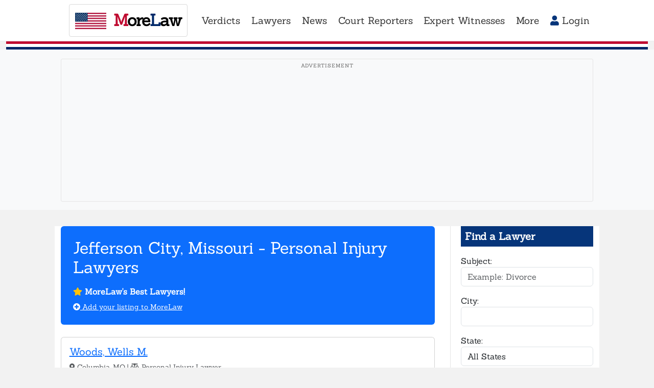

--- FILE ---
content_type: text/html; charset=UTF-8
request_url: https://www.morelaw.com/missouri/lawyers/jeffersoncity/personal_injury.asp
body_size: 9898
content:
<!DOCTYPE html>
<html lang="en">
<head>
  <meta charset="utf-8">
  <meta http-equiv="X-UA-Compatible" content="IE=edge">
  <meta name="viewport" content="width=device-width, initial-scale=1">

  <title>Jefferson City, Missouri Personal Injury Lawyers</title>
      <meta name="description" content="Personal Injury Lawyers in Jefferson City, Missouri">
    
  <!-- Canonical URL - prevents duplicate content issues -->
  <link rel="canonical" href="https://www.morelaw.com/missouri/lawyers/jeffersoncity/personal_injury.asp">

  
  <!-- Open Graph Meta Tags -->
  <meta property="og:title" content="Jefferson City, Missouri Personal Injury Lawyers">
  <meta property="og:description" content="Personal Injury Lawyers in Jefferson City, Missouri">
  <meta property="og:url" content="https://www.morelaw.com/missouri/lawyers/jeffersoncity/personal_injury.asp">
  <meta property="og:type" content="website">
  <meta property="og:site_name" content="MoreLaw">
  <meta property="og:image" content="https://www.morelaw.com/images/morelaw-og.png">

  <!-- Twitter Card Meta Tags -->
  <meta name="twitter:card" content="summary_large_image">
  <meta name="twitter:title" content="Jefferson City, Missouri Personal Injury Lawyers">
  <meta name="twitter:description" content="Personal Injury Lawyers in Jefferson City, Missouri">
  <meta name="twitter:image" content="https://www.morelaw.com/images/morelaw-og.png">
    
  <meta name="revisit-after" content="1 day">
  <meta name="author" content="MoreLaw">
  <meta name="distribution" content="Global">
  <meta name="copyright" content="MoreLaw.com, Inc., 2026">
  <meta name="robots" content="FOLLOW,INDEX">
  <meta name="google-site-verification" content="NFI7T0LIfiP_IEwQ8c1hhfJiB6B5Qt08XUzn2MvlNo4" />
  
  <!-- Preconnect to important domains -->
  <link rel="preconnect" href="https://www.googletagmanager.com" crossorigin>
  <link rel="preconnect" href="https://www.google.com" crossorigin>
  <!-- Preconnect to AdSense domains for faster ad loading -->
  <link rel="preconnect" href="https://pagead2.googlesyndication.com" crossorigin>
  <link rel="preconnect" href="https://tpc.googlesyndication.com" crossorigin>
  <link rel="preconnect" href="https://googleads.g.doubleclick.net" crossorigin>
  <link rel="dns-prefetch" href="https://adservice.google.com">

  <!-- Preload critical fonts for faster text rendering -->
  <link rel="preload" href="/fonts/sanchez/sanchez-regular.woff2" as="font" type="font/woff2" crossorigin>

  <!-- Favicon - Official US Flag (public domain, Wikimedia Commons) -->
  <link rel="icon" type="image/svg+xml" href="/images/favicon.svg">

  <!-- Critical CSS - inline above-the-fold styles for faster FCP -->
  <style>
    body{font-family:'Sanchez',serif;margin:0}
    .bg-grey{background-color:rgba(0,0,0,.05)!important}
    .ml-navbar{min-height:4rem;background-color:#06357a;padding:.5rem 1rem}
    .ml-navbar .navbar-brand{font-size:clamp(1.4rem,0.8rem + 1.5vw,3rem);color:#fff;font-weight:700;letter-spacing:-1px}
    .ml-navbar .navbar-nav .nav-link{font-size:clamp(0.8rem,0.4rem + 1vw,2rem)}
    .ml-navbar .dropdown-toggle::after{display:none!important}
    .header-pinstripe{height:1rem;background:linear-gradient(to bottom,#BF0A30 0%,#BF0A30 33.33%,#FFF 33.33%,#FFF 66.66%,#002868 66.66%,#002868 100%)}
    .main-layout{display:grid;grid-template-columns:1fr 280px;gap:30px;align-items:start}
    @media(max-width:991px){.main-layout{display:block}}
  </style>

  <!-- Local fonts - load asynchronously -->
  <link rel="stylesheet" href="/css/vendor/fonts.css" media="print" onload="this.media='all'">
  <noscript><link rel="stylesheet" href="/css/vendor/fonts.css"></noscript>

  <!-- CSS files - all local -->
  <link rel="stylesheet" href="/css/vendor/bootstrap.min.css" />
  <link rel="stylesheet" href="/css/styles.css" />
  <link rel="stylesheet" href="/css/styles-new.css?v=1766985315" />

  <!-- FontAwesome - load deferred as it's not critical for initial render -->
  <link rel="stylesheet" href="/css/vendor/fontawesome/all.css" media="print" onload="this.media='all'">
  <noscript><link rel="stylesheet" href="/css/vendor/fontawesome/all.css"></noscript>

  <!-- Google tag (gtag.js) - deferred to not block rendering -->
  <script defer src="https://www.googletagmanager.com/gtag/js?id=UA-283695-6"></script>
  <script>
    window.dataLayer = window.dataLayer || [];
    function gtag(){dataLayer.push(arguments);}
    gtag('js', new Date());
    gtag('config', 'UA-283695-6');
  </script>

    <!-- Google AdSense Script - Placed in head as per Google guidelines -->
  <!-- Robust error handler for third-party ad scripts -->
  <script>
    // Global error handler to prevent third-party script failures from breaking the site
    window.addEventListener("error", function(e) {
        if (e.filename && (
            e.filename.includes("addthis") || 
            e.filename.includes("dlx") || 
            e.filename.includes("googlesyndication") ||
            e.filename.includes("doubleclick")
        )) {
            console.warn("Third-party script error handled gracefully:", e.message);
            e.preventDefault();
            return true;
        }
    }, true);
    
    // Enhanced ad initialization
    window.pushAdSafely = function() {
        try {
            (adsbygoogle = window.adsbygoogle || []).push({});
        } catch (e) {
            console.warn("Ad push failed gracefully:", e.message);
        }
    };
  </script>

  <script async src="https://pagead2.googlesyndication.com/pagead/js/adsbygoogle.js?client=ca-pub-1116543314339478"
       crossorigin="anonymous"></script>
  
  <!-- htmx - High power tools for HTML
       Enables AJAX, CSS Transitions, WebSockets and Server Sent Events directly in HTML
       Used for: live search, infinite scroll, inline forms, modals, and dynamic updates
       Docs: https://htmx.org/ -->
  <script src="/js/vendor/htmx.min.js"></script>

  <!-- htmx Custom Styles - Loading indicators, transitions, etc. -->
  <link rel="stylesheet" href="/css/htmx-styles.css" />

</head>

<body class="bg-grey header-white">
  <!-- Ensure page starts at top - prevents scroll position issues from async ad loading -->
  <script>
    (function() {
      // Disable browser scroll restoration
      if ('scrollRestoration' in history) {
        history.scrollRestoration = 'manual';
      }
      // Immediate scroll to top
      window.scrollTo(0, 0);
      // Backup scroll after DOM ready
      document.addEventListener('DOMContentLoaded', function() {
        window.scrollTo(0, 0);
      });
      // Final backup after everything loads
      window.addEventListener('load', function() {
        setTimeout(function() { window.scrollTo(0, 0); }, 0);
      });
    })();
  </script>

  <div class="container-fluid">
    <div class="row justify-content-center bg-brand-blue">
      <div class="col-lg-10">  

          <nav class="navbar ml-navbar navbar-expand-lg sticky-top">
              <a class="navbar-brand me-3" href="/"><img src="/images/us-flag.svg" alt="US Flag" class="flag-icon"> <span class="brand-m">M</span>ore<span class="brand-l">L</span>aw</a>
              <button class="navbar-toggler" type="button" data-bs-toggle="collapse" data-bs-target="#main-navbar" aria-controls="main-navbar" aria-expanded="false" aria-label="Toggle navigation">
                <span class="navbar-toggler-icon"></span>
              </button>
              <div class="collapse navbar-collapse" id="main-navbar">
                <ul class="navbar-nav me-auto mt-2 mt-lg-0">
                  <li class="nav-item dropdown">
                    <a href="#" class="nav-link dropdown-toggle" data-bs-toggle="dropdown" role="button" aria-haspopup="true" aria-expanded="false">
                      Verdicts                    </a>
                    <div class="dropdown-menu">
                      <a class="dropdown-item" href="/verdicts/">Search Cases</a>
                      <a class="dropdown-item" href="/cases/">Recent Cases</a>
                      <a class="dropdown-item" href="/cases/subjects.asp">Cases By Subject</a>
                      <div class="dropdown-divider"></div>
                      <a class="dropdown-item" href="/verdicts/addverdict.asp"><i class="fas fa-plus-circle"></i> Add a Case</a>
                    </div>
                  </li>
                  <li class="nav-item dropdown">
                    <a href="#" class="nav-link dropdown-toggle" data-bs-toggle="dropdown" role="button" aria-haspopup="true" aria-expanded="false">
                      Lawyers                    </a>
                    <div class="dropdown-menu">
                      <a class="dropdown-item" href="/lawyers/search/">Find a Lawyer</a>
                      <a class="dropdown-item" href="/lawyers/recent.asp">Recent Listings</a>
                      <a class="dropdown-item" href="/lawyers/">By State & City</a>
                      <div class="dropdown-divider"></div>
                      <a class="dropdown-item" href="/add/attorney/"><i class="fas fa-plus-circle"></i> Add a Lawyer</a>
                    </div>
                  </li>
                  <li class="nav-item dropdown">
                    <a href="#" class="nav-link dropdown-toggle" data-bs-toggle="dropdown" role="button" aria-haspopup="true" aria-expanded="false">
                      News                    </a>
                    <div class="dropdown-menu">
                      <a class="dropdown-item" href="/news/">Find an Article</a>
                      <a class="dropdown-item" href="/news/states/">By State & City</a>
                    </div>
                  </li>
                  <li class="nav-item dropdown">
                    <a href="#" class="nav-link dropdown-toggle" data-bs-toggle="dropdown" role="button" aria-haspopup="true" aria-expanded="false">
                      Court Reporters                    </a>
                    <div class="dropdown-menu">
                      <a class="dropdown-item" href="/reporters/search/">Find a Court Reporter</a>
                      <a class="dropdown-item" href="/reporters/recent.asp">Recent Listings</a>
                      <a class="dropdown-item" href="/reporters/">By States & City</a>
                      <div class="dropdown-divider"></div>
                      <a class="dropdown-item" href="/add/reporter/"><i class="fas fa-plus-circle"></i> Add a Court Reporter</a>
                    </div>
                  </li>
                  <li class="nav-item dropdown">
                    <a href="#" class="nav-link dropdown-toggle" data-bs-toggle="dropdown" role="button" aria-haspopup="true" aria-expanded="false">
                      Expert Witnesses                    </a>
                    <div class="dropdown-menu">
                      <a class="dropdown-item" href="/experts/search/">Find an Expert Witness</a>
                      <a class="dropdown-item" href="/experts/recent.asp">Recent Listings</a>
                      <a class="dropdown-item" href="/experts/">By State & Expertise</a>
                      <div class="dropdown-divider"></div>
                      <a class="dropdown-item" href="/add/expert/"><i class="fas fa-plus-circle"></i> Add an Expert Witness</a>
                    </div>
                  </li>
                  <li class="nav-item dropdown">
                    <a href="#" class="nav-link dropdown-toggle" data-bs-toggle="dropdown" role="button" aria-haspopup="true" aria-expanded="false">
                      More                    </a>
                    <div class="dropdown-menu">
                      <a class="dropdown-item" href="/cities/states.asp">County Seats</a>
                      <a class="dropdown-item" href="/states/">State Links</a>
                      <div class="dropdown-divider"></div>
                      <a class="dropdown-item" href="/about/"><i class="fas fa-question-circle"></i> About MoreLaw</a>
                      <a class="dropdown-item" href="/corp/contact.asp"><i class="fas fa-comment-alt"></i> Contact Us</a>
                    </div>
                  </li>
                </ul>
                <ul class="navbar-nav ms-auto">
                                      <li><a class="btn btn-outline-primary nav-link " href="/signin/"><i class="fas fa-user"></i> Login</a></li>
                                  </ul>
              </div>
            </nav>
      </div>
    </div>
    <!-- Red/White/Blue pinstripe separator -->
    <div class="header-pinstripe"></div>
  </div>

    <!-- Manual Header Banner Ad - 2025 Display Ad 1 -->
  <div class="container-fluid">
    <div class="row justify-content-center bg-light py-2">
      <div class="col-lg-10 text-center">
        <div class="ad-banner-header mb-2">
          <!-- 2025 Display Ad 1 -->
          <ins class="adsbygoogle"
               style="display:block"
               data-ad-client="ca-pub-1116543314339478"
               data-ad-slot="9776989455"
               data-ad-format="auto"
               data-full-width-responsive="true"></ins>
          <script>
               pushAdSafely();
          </script>
        </div>
      </div>
    </div>
  </div>
  
  <div class="container-fluid" style="margin-top: 2rem;">
    <div class="row justify-content-center">
      <div class="col-lg-10 bg-white">
        <div class="main-layout">
          <div class="main-content">
          

<!-- Lawyers Results Section -->
<div class="lawyers-results-section">
	<div class="bg-primary text-white p-4 mb-4 rounded">
		<h2 class="mb-3">Jefferson City, Missouri - Personal Injury Lawyers</h2>
		<p class="mb-2">
			<i class="fas fa-star text-warning"></i> <strong>MoreLaw's Best Lawyers!</strong>
		</p>
		<p class="small mb-0">
			<a href="/add/attorney/" class="text-white"><i class="fas fa-plus-circle"></i> Add your listing to MoreLaw</a>
		</p>
	</div>

	<div id="lawyers-list">


<div class="card mb-3 lawyer-card" itemscope itemtype="https://schema.org/Attorney">
    <script type="application/ld+json">{"@context":"https://schema.org","@type":"Attorney","name":"Wells M. Woods","url":"https://www.morelaw.com/lawyers/atty.asp?f=Wells&l=Woods&i=142424&z=65201","address":{"@type":"PostalAddress","addressLocality":"Columbia","addressRegion":"MO","postalCode":"65201","addressCountry":"US"},"telephone":"573-874-4190","knowsAbout":"Personal Injury","hasOccupation":{"@type":"Occupation","name":"Personal Injury Attorney"}}</script>
    <div class="card-body">
        <h5 class="card-title">
            <a href="/lawyers/atty.asp?f=Wells&l=Woods&i=142424&z=65201" itemprop="url">
                <span itemprop="name">Woods, Wells M.</span>
            </a>
        </h5>

        <p class="text-muted small mb-2" itemprop="address" itemscope itemtype="https://schema.org/PostalAddress">
            <i class="fas fa-map-marker-alt"></i> <span itemprop="addressLocality">Columbia</span>, <span itemprop="addressRegion">MO</span>
                            | <i class="fas fa-balance-scale"></i> <span itemprop="knowsAbout">Personal Injury</span> Lawyer
                    </p>

                    <p class="mb-2">
                <i class="fas fa-phone"></i> <span itemprop="telephone">573-874-4190</span>
            </p>
        
        <a class="btn btn-sm btn-primary"
           href="/lawyers/atty.asp?f=Wells&l=Woods&i=142424&z=65201">
            View Profile
        </a>
    </div>
</div>
<div class="card mb-3 lawyer-card" itemscope itemtype="https://schema.org/Attorney">
    <script type="application/ld+json">{"@context":"https://schema.org","@type":"Attorney","name":"Ross A. Bridges","url":"https://www.morelaw.com/lawyers/atty.asp?f=Ross&l=Bridges&i=143591&z=65203","address":{"@type":"PostalAddress","addressLocality":"Columbia","addressRegion":"MO","postalCode":"65203","addressCountry":"US"},"telephone":"573-777-4488","knowsAbout":"Personal Injury","hasOccupation":{"@type":"Occupation","name":"Personal Injury Attorney"}}</script>
    <div class="card-body">
        <h5 class="card-title">
            <a href="/lawyers/atty.asp?f=Ross&l=Bridges&i=143591&z=65203" itemprop="url">
                <span itemprop="name">Bridges, Ross A.</span>
            </a>
        </h5>

        <p class="text-muted small mb-2" itemprop="address" itemscope itemtype="https://schema.org/PostalAddress">
            <i class="fas fa-map-marker-alt"></i> <span itemprop="addressLocality">Columbia</span>, <span itemprop="addressRegion">MO</span>
                            | <i class="fas fa-balance-scale"></i> <span itemprop="knowsAbout">Personal Injury</span> Lawyer
                    </p>

                    <p class="mb-2">
                <i class="fas fa-phone"></i> <span itemprop="telephone">573-777-4488</span>
            </p>
        
        <a class="btn btn-sm btn-primary"
           href="/lawyers/atty.asp?f=Ross&l=Bridges&i=143591&z=65203">
            View Profile
        </a>
    </div>
</div>
<div class="card mb-3 lawyer-card" itemscope itemtype="https://schema.org/Attorney">
    <script type="application/ld+json">{"@context":"https://schema.org","@type":"Attorney","name":"John Patrick Fleming","url":"https://www.morelaw.com/lawyers/atty.asp?f=John&l=Fleming&i=143590&z=65203","address":{"@type":"PostalAddress","addressLocality":"Columbia","addressRegion":"MO","postalCode":"65203","addressCountry":"US"},"telephone":"573-777-4488","knowsAbout":"Personal Injury","hasOccupation":{"@type":"Occupation","name":"Personal Injury Attorney"}}</script>
    <div class="card-body">
        <h5 class="card-title">
            <a href="/lawyers/atty.asp?f=John&l=Fleming&i=143590&z=65203" itemprop="url">
                <span itemprop="name">Fleming, John Patrick</span>
            </a>
        </h5>

        <p class="text-muted small mb-2" itemprop="address" itemscope itemtype="https://schema.org/PostalAddress">
            <i class="fas fa-map-marker-alt"></i> <span itemprop="addressLocality">Columbia</span>, <span itemprop="addressRegion">MO</span>
                            | <i class="fas fa-balance-scale"></i> <span itemprop="knowsAbout">Personal Injury</span> Lawyer
                    </p>

                    <p class="mb-2">
                <i class="fas fa-phone"></i> <span itemprop="telephone">573-777-4488</span>
            </p>
        
        <a class="btn btn-sm btn-primary"
           href="/lawyers/atty.asp?f=John&l=Fleming&i=143590&z=65203">
            View Profile
        </a>
    </div>
</div>
<div class="card mb-3 lawyer-card" itemscope itemtype="https://schema.org/Attorney">
    <script type="application/ld+json">{"@context":"https://schema.org","@type":"Attorney","name":"Thad R. Mulholland","url":"https://www.morelaw.com/lawyers/atty.asp?f=Thad&l=Mulholland&i=142423&z=65201","address":{"@type":"PostalAddress","addressLocality":"Columbia","addressRegion":"MO","postalCode":"65201","addressCountry":"US"},"telephone":"573-874-4190","knowsAbout":"Personal Injury","hasOccupation":{"@type":"Occupation","name":"Personal Injury Attorney"}}</script>
    <div class="card-body">
        <h5 class="card-title">
            <a href="/lawyers/atty.asp?f=Thad&l=Mulholland&i=142423&z=65201" itemprop="url">
                <span itemprop="name">Mulholland, Thad R.</span>
            </a>
        </h5>

        <p class="text-muted small mb-2" itemprop="address" itemscope itemtype="https://schema.org/PostalAddress">
            <i class="fas fa-map-marker-alt"></i> <span itemprop="addressLocality">Columbia</span>, <span itemprop="addressRegion">MO</span>
                            | <i class="fas fa-balance-scale"></i> <span itemprop="knowsAbout">Personal Injury</span> Lawyer
                    </p>

                    <p class="mb-2">
                <i class="fas fa-phone"></i> <span itemprop="telephone">573-874-4190</span>
            </p>
        
        <a class="btn btn-sm btn-primary"
           href="/lawyers/atty.asp?f=Thad&l=Mulholland&i=142423&z=65201">
            View Profile
        </a>
    </div>
</div>
<div class="card mb-3 lawyer-card" itemscope itemtype="https://schema.org/Attorney">
    <script type="application/ld+json">{"@context":"https://schema.org","@type":"Attorney","name":"Robert W. Cowan","url":"https://www.morelaw.com/lawyers/atty.asp?f=Robert&l=Cowan&i=150748&z=77056","address":{"@type":"PostalAddress","addressLocality":"Houston","addressRegion":"TX","postalCode":"77056","addressCountry":"US"},"knowsAbout":"Personal Injury","hasOccupation":{"@type":"Occupation","name":"Personal Injury Attorney"}}</script>
    <div class="card-body">
        <h5 class="card-title">
            <a href="/lawyers/atty.asp?f=Robert&l=Cowan&i=150748&z=77056" itemprop="url">
                <span itemprop="name">Cowan, Robert W.</span>
            </a>
        </h5>

        <p class="text-muted small mb-2" itemprop="address" itemscope itemtype="https://schema.org/PostalAddress">
            <i class="fas fa-map-marker-alt"></i> <span itemprop="addressLocality">Houston</span>, <span itemprop="addressRegion">TX</span>
                            | <i class="fas fa-balance-scale"></i> <span itemprop="knowsAbout">Personal Injury</span> Lawyer
                    </p>

        
        <a class="btn btn-sm btn-primary"
           href="/lawyers/atty.asp?f=Robert&l=Cowan&i=150748&z=77056">
            View Profile
        </a>
    </div>
</div>
<div class="card mb-3 lawyer-card" itemscope itemtype="https://schema.org/Attorney">
    <script type="application/ld+json">{"@context":"https://schema.org","@type":"Attorney","name":"John L.B. Wilbers","url":"https://www.morelaw.com/lawyers/atty.asp?f=John&l=Wilbers&i=150744&z=63105","address":{"@type":"PostalAddress","addressLocality":"Clayton","addressRegion":"MO","postalCode":"63105","addressCountry":"US"},"knowsAbout":"Personal Injury","hasOccupation":{"@type":"Occupation","name":"Personal Injury Attorney"}}</script>
    <div class="card-body">
        <h5 class="card-title">
            <a href="/lawyers/atty.asp?f=John&l=Wilbers&i=150744&z=63105" itemprop="url">
                <span itemprop="name">Wilbers, John L.B.</span>
            </a>
        </h5>

        <p class="text-muted small mb-2" itemprop="address" itemscope itemtype="https://schema.org/PostalAddress">
            <i class="fas fa-map-marker-alt"></i> <span itemprop="addressLocality">Clayton</span>, <span itemprop="addressRegion">MO</span>
                            | <i class="fas fa-balance-scale"></i> <span itemprop="knowsAbout">Personal Injury</span> Lawyer
                    </p>

        
        <a class="btn btn-sm btn-primary"
           href="/lawyers/atty.asp?f=John&l=Wilbers&i=150744&z=63105">
            View Profile
        </a>
    </div>
</div>
<div class="card mb-3 lawyer-card" itemscope itemtype="https://schema.org/Attorney">
    <script type="application/ld+json">{"@context":"https://schema.org","@type":"Attorney","name":"Fletcher Vines Trammell","url":"https://www.morelaw.com/lawyers/atty.asp?f=Fletcher&l=Trammell&i=54571&z=77098","address":{"@type":"PostalAddress","addressLocality":"Houston","addressRegion":"TX","postalCode":"77098","addressCountry":"US"},"knowsAbout":"Personal Injury","hasOccupation":{"@type":"Occupation","name":"Personal Injury Attorney"}}</script>
    <div class="card-body">
        <h5 class="card-title">
            <a href="/lawyers/atty.asp?f=Fletcher&l=Trammell&i=54571&z=77098" itemprop="url">
                <span itemprop="name">Trammell, Fletcher Vines</span>
            </a>
        </h5>

        <p class="text-muted small mb-2" itemprop="address" itemscope itemtype="https://schema.org/PostalAddress">
            <i class="fas fa-map-marker-alt"></i> <span itemprop="addressLocality">Houston</span>, <span itemprop="addressRegion">TX</span>
                            | <i class="fas fa-balance-scale"></i> <span itemprop="knowsAbout">Personal Injury</span> Lawyer
                    </p>

        
        <a class="btn btn-sm btn-primary"
           href="/lawyers/atty.asp?f=Fletcher&l=Trammell&i=54571&z=77098">
            View Profile
        </a>
    </div>
</div>
<div class="card mb-3 lawyer-card" itemscope itemtype="https://schema.org/Attorney">
    <script type="application/ld+json">{"@context":"https://schema.org","@type":"Attorney","name":"Kelly C. Frickleton","url":"https://www.morelaw.com/lawyers/atty.asp?f=Kelly&l=Frickleton&i=138364&z=66211","address":{"@type":"PostalAddress","addressLocality":"Leawood","addressRegion":"KS","postalCode":"66211","addressCountry":"US"},"knowsAbout":"Personal Injury","hasOccupation":{"@type":"Occupation","name":"Personal Injury Attorney"}}</script>
    <div class="card-body">
        <h5 class="card-title">
            <a href="/lawyers/atty.asp?f=Kelly&l=Frickleton&i=138364&z=66211" itemprop="url">
                <span itemprop="name">Frickleton, Kelly C.</span>
            </a>
        </h5>

        <p class="text-muted small mb-2" itemprop="address" itemscope itemtype="https://schema.org/PostalAddress">
            <i class="fas fa-map-marker-alt"></i> <span itemprop="addressLocality">Leawood</span>, <span itemprop="addressRegion">KS</span>
                            | <i class="fas fa-balance-scale"></i> <span itemprop="knowsAbout">Personal Injury</span> Lawyer
                    </p>

        
        <a class="btn btn-sm btn-primary"
           href="/lawyers/atty.asp?f=Kelly&l=Frickleton&i=138364&z=66211">
            View Profile
        </a>
    </div>
</div>
<div class="card mb-3 lawyer-card" itemscope itemtype="https://schema.org/Attorney">
    <script type="application/ld+json">{"@context":"https://schema.org","@type":"Attorney","name":"Danieal H. Miller","url":"https://www.morelaw.com/lawyers/atty.asp?f=Danieal&l=Miller&i=138309&z=65203","address":{"@type":"PostalAddress","addressLocality":"Columbia","addressRegion":"MO","postalCode":"65203","addressCountry":"US"},"knowsAbout":"Personal Injury","hasOccupation":{"@type":"Occupation","name":"Personal Injury Attorney"}}</script>
    <div class="card-body">
        <h5 class="card-title">
            <a href="/lawyers/atty.asp?f=Danieal&l=Miller&i=138309&z=65203" itemprop="url">
                <span itemprop="name">Miller, Danieal H.</span>
            </a>
        </h5>

        <p class="text-muted small mb-2" itemprop="address" itemscope itemtype="https://schema.org/PostalAddress">
            <i class="fas fa-map-marker-alt"></i> <span itemprop="addressLocality">Columbia</span>, <span itemprop="addressRegion">MO</span>
                            | <i class="fas fa-balance-scale"></i> <span itemprop="knowsAbout">Personal Injury</span> Lawyer
                    </p>

        
        <a class="btn btn-sm btn-primary"
           href="/lawyers/atty.asp?f=Danieal&l=Miller&i=138309&z=65203">
            View Profile
        </a>
    </div>
</div>
<div class="card mb-3 lawyer-card" itemscope itemtype="https://schema.org/Attorney">
    <script type="application/ld+json">{"@context":"https://schema.org","@type":"Attorney","name":"Aaron  Heckaman","url":"https://www.morelaw.com/lawyers/atty.asp?f=Aaron&l=Heckaman&i=150742&z=77056","address":{"@type":"PostalAddress","addressLocality":"Houston","addressRegion":"TX","postalCode":"77056","addressCountry":"US"},"knowsAbout":"Personal Injury","hasOccupation":{"@type":"Occupation","name":"Personal Injury Attorney"}}</script>
    <div class="card-body">
        <h5 class="card-title">
            <a href="/lawyers/atty.asp?f=Aaron&l=Heckaman&i=150742&z=77056" itemprop="url">
                <span itemprop="name">Heckaman, Aaron</span>
            </a>
        </h5>

        <p class="text-muted small mb-2" itemprop="address" itemscope itemtype="https://schema.org/PostalAddress">
            <i class="fas fa-map-marker-alt"></i> <span itemprop="addressLocality">Houston</span>, <span itemprop="addressRegion">TX</span>
                            | <i class="fas fa-balance-scale"></i> <span itemprop="knowsAbout">Personal Injury</span> Lawyer
                    </p>

        
        <a class="btn btn-sm btn-primary"
           href="/lawyers/atty.asp?f=Aaron&l=Heckaman&i=150742&z=77056">
            View Profile
        </a>
    </div>
</div>
<div class="card mb-3 lawyer-card" itemscope itemtype="https://schema.org/Attorney">
    <script type="application/ld+json">{"@context":"https://schema.org","@type":"Attorney","name":"Erik A. Bergmanis","url":"https://www.morelaw.com/lawyers/atty.asp?f=Erik&l=Bergmanis&i=108542&z=65020","address":{"@type":"PostalAddress","addressLocality":"Camdenton","addressRegion":"MO","postalCode":"65020","addressCountry":"US"},"knowsAbout":"Personal Injury","hasOccupation":{"@type":"Occupation","name":"Personal Injury Attorney"}}</script>
    <div class="card-body">
        <h5 class="card-title">
            <a href="/lawyers/atty.asp?f=Erik&l=Bergmanis&i=108542&z=65020" itemprop="url">
                <span itemprop="name">Bergmanis, Erik A.</span>
            </a>
        </h5>

        <p class="text-muted small mb-2" itemprop="address" itemscope itemtype="https://schema.org/PostalAddress">
            <i class="fas fa-map-marker-alt"></i> <span itemprop="addressLocality">Camdenton</span>, <span itemprop="addressRegion">MO</span>
                            | <i class="fas fa-balance-scale"></i> <span itemprop="knowsAbout">Personal Injury</span> Lawyer
                    </p>

        
        <a class="btn btn-sm btn-primary"
           href="/lawyers/atty.asp?f=Erik&l=Bergmanis&i=108542&z=65020">
            View Profile
        </a>
    </div>
</div>
<div class="card mb-3 lawyer-card" itemscope itemtype="https://schema.org/Attorney">
    <script type="application/ld+json">{"@context":"https://schema.org","@type":"Attorney","name":"Jason  Moore","url":"https://www.morelaw.com/lawyers/atty.asp?f=Jason&l=Moore&i=108251&z=64111","address":{"@type":"PostalAddress","addressLocality":"Kansas City","addressRegion":"MO","postalCode":"64111","addressCountry":"US"},"knowsAbout":"Personal Injury","hasOccupation":{"@type":"Occupation","name":"Personal Injury Attorney"}}</script>
    <div class="card-body">
        <h5 class="card-title">
            <a href="/lawyers/atty.asp?f=Jason&l=Moore&i=108251&z=64111" itemprop="url">
                <span itemprop="name">Moore, Jason</span>
            </a>
        </h5>

        <p class="text-muted small mb-2" itemprop="address" itemscope itemtype="https://schema.org/PostalAddress">
            <i class="fas fa-map-marker-alt"></i> <span itemprop="addressLocality">Kansas City</span>, <span itemprop="addressRegion">MO</span>
                            | <i class="fas fa-balance-scale"></i> <span itemprop="knowsAbout">Personal Injury</span> Lawyer
                    </p>

        
        <a class="btn btn-sm btn-primary"
           href="/lawyers/atty.asp?f=Jason&l=Moore&i=108251&z=64111">
            View Profile
        </a>
    </div>
</div>
<div class="card mb-3 lawyer-card" itemscope itemtype="https://schema.org/Attorney">
    <script type="application/ld+json">{"@context":"https://schema.org","@type":"Attorney","name":"Brian  Tadtman","url":"https://www.morelaw.com/lawyers/atty.asp?f=Brian&l=Tadtman&i=133471&z=64111","address":{"@type":"PostalAddress","addressLocality":"Kansas City","addressRegion":"MO","postalCode":"64111","addressCountry":"US"},"knowsAbout":"Personal Injury","hasOccupation":{"@type":"Occupation","name":"Personal Injury Attorney"}}</script>
    <div class="card-body">
        <h5 class="card-title">
            <a href="/lawyers/atty.asp?f=Brian&l=Tadtman&i=133471&z=64111" itemprop="url">
                <span itemprop="name">Tadtman, Brian</span>
            </a>
        </h5>

        <p class="text-muted small mb-2" itemprop="address" itemscope itemtype="https://schema.org/PostalAddress">
            <i class="fas fa-map-marker-alt"></i> <span itemprop="addressLocality">Kansas City</span>, <span itemprop="addressRegion">MO</span>
                            | <i class="fas fa-balance-scale"></i> <span itemprop="knowsAbout">Personal Injury</span> Lawyer
                    </p>

        
        <a class="btn btn-sm btn-primary"
           href="/lawyers/atty.asp?f=Brian&l=Tadtman&i=133471&z=64111">
            View Profile
        </a>
    </div>
</div>
<div class="card mb-3 lawyer-card" itemscope itemtype="https://schema.org/Attorney">
    <script type="application/ld+json">{"@context":"https://schema.org","@type":"Attorney","name":"Alfred (Kent) K. Morlan","url":"https://www.morelaw.com/lawyers/atty.asp?f=Alfred+%28Kent%29&l=Morlan&i=146177&z=10001","address":{"@type":"PostalAddress","addressLocality":"Natiowide","addressRegion":"US","postalCode":"10001","addressCountry":"US"},"telephone":"833-200-3094","knowsAbout":"Personal Injury","hasOccupation":{"@type":"Occupation","name":"Personal Injury Attorney"}}</script>
    <div class="card-body">
        <h5 class="card-title">
            <a href="/lawyers/atty.asp?f=Alfred+%28Kent%29&l=Morlan&i=146177&z=10001" itemprop="url">
                <span itemprop="name">Morlan, Alfred (Kent) K.</span>
            </a>
        </h5>

        <p class="text-muted small mb-2" itemprop="address" itemscope itemtype="https://schema.org/PostalAddress">
            <i class="fas fa-map-marker-alt"></i> <span itemprop="addressLocality">Natiowide</span>, <span itemprop="addressRegion">US</span>
                            | <i class="fas fa-balance-scale"></i> <span itemprop="knowsAbout">Personal Injury</span> Lawyer
                    </p>

                    <p class="mb-2">
                <i class="fas fa-phone"></i> <span itemprop="telephone">833-200-3094</span>
            </p>
        
        <a class="btn btn-sm btn-primary"
           href="/lawyers/atty.asp?f=Alfred+%28Kent%29&l=Morlan&i=146177&z=10001">
            View Profile
        </a>
    </div>
</div>
	</div><!-- end lawyers-list -->
</div><!-- end lawyers-results-section -->
          </div><!-- closes main-content -->
                    <aside class="main-sidebar"><!-- Right Column --> 
          <div class="mb-5 text-start"><!-- Right Column Search Section -->
            <div class="text-white p-2 mb-3" style="background-color: #06357a;">
              <h5 class="mb-0"><strong>Find a Lawyer</strong></h5>
            </div>
            <form name="quicklawyersearch" action="/lawyers/search/results/" method="GET">
              <div class="form-group">
                <label for="qls-practiceareas">Subject:</label>
                <input type="text" class="form-control" id="qls-practiceareas" name="practiceareas" placeholder="Example: Divorce">
              </div>
              <div class="form-group">
                <label for="qls-city">City:</label>
                <input type="text" class="form-control" id="qls-city" name="city">
              </div>
              <div class="form-group">
                <label for="qls-state">State:</label>
                <select class="form-control" id="qls-state" name="state">
                    <option selected value="">All States</option>
                    <option value="AL">Alabama</option>
                    <option value="AK">Alaska</option>
                    <option value="AZ">Arizona</option>
                    <option value="AR">Arkansas</option>
                    <option value="CA">California</option>
                    <option value="CO">Colorado</option>
                    <option value="CT">Connecticut</option>
                    <option value="DE">Delaware</option>
                    <option value="FL">Florida</option>
                    <option value="GA">Georgia</option>
                    <option value="HI">Hawaii</option>
                    <option value="ID">Idaho</option>
                    <option value="IL">Illinois</option>
                    <option value="IN">Indiana</option>
                    <option value="IA">Iowa</option>
                    <option value="KS">Kansas</option>
                    <option value="KY">Kentucky</option>
                    <option value="LA">Louisiana</option>
                    <option value="ME">Maine</option>
                    <option value="MD">Maryland</option>
                    <option value="MA">Massachusetts</option>
                    <option value="MI">Michigan</option>
                    <option value="MN">Minnesota</option>
                    <option value="MS">Mississippi</option>
                    <option value="MO">Missouri</option>
                    <option value="MT">Montana</option>
                    <option value="NE">Nebraska</option>
                    <option value="NV">Nevada</option>
                    <option value="NH">New Hampshire</option>
                    <option value="NJ">New Jersey</option>
                    <option value="NM">New Mexico</option>
                    <option value="NY">New York</option>
                    <option value="NC">North Carolina</option>
                    <option value="ND">North Dakota</option>
                    <option value="OH">Ohio</option>
                    <option value="OK">Oklahoma</option>
                    <option value="OR">Oregon</option>
                    <option value="PA">Pennsylvania</option>
                    <option value="RI">Rhode Island</option>
                    <option value="SC">South Carolina</option>
                    <option value="SD">South Dakota</option>
                    <option value="TN">Tennessee</option>
                    <option value="TX">Texas</option>
                    <option value="UT">Utah</option>
                    <option value="VT">Vermont</option>
                    <option value="VA">Virginia</option>
                    <option value="WA">Washington</option>
                    <option value="DC">Washington, D.C.</option>
                    <option value="WV">West Virginia</option>
                    <option value="WI">Wisconsin</option>
                    <option value="WY">Wyoming</option>
                </select>
              </div>
              <button type="submit" class="btn btn-outline-primary w-100">Search</button>
            </form>
        </div>  
          <div class="my-5 text-start">
            <div class="text-white p-2 mb-3" style="background-color: #06357a;">
              <h5 class="mb-0"><strong>Find a Case</strong></h5>
            </div>
            <form name="quickcasesearch" action="/verdicts/search/" method="GET">
            <input type="hidden" name="advanced" value="yes">
            <div class="form-group">
              <label for="qcs-description">Subject:</label>
              <input type="text" class="form-control" id="qcs-description" name="description" placeholder="Example: Product Liability">
            </div>
            <div class="form-group">
              <label for="qcs-court">County:</label>
              <input type="text" class="form-control" id="qcs-court" name="court">
            </div>
            <div class="form-group">
              <label for="qcs-state">State:</label>
              <select class="form-control" id="qcs-state" name="state">
                  <option selected value="">Select State</option>
                  <option value="AL">Alabama</option>
                  <option value="AK">Alaska</option>
                  <option value="AZ">Arizona</option>
                  <option value="AR">Arkansas</option>
                  <option value="CA">California</option>
                  <option value="CO">Colorado</option>
                  <option value="CT">Connecticut</option>
                  <option value="DE">Delaware</option>
                  <option value="FL">Florida</option>
                  <option value="GA">Georgia</option>
                  <option value="HI">Hawaii</option>
                  <option value="ID">Idaho</option>
                  <option value="IL">Illinois</option>
                  <option value="IN">Indiana</option>
                  <option value="IA">Iowa</option>
                  <option value="KS">Kansas</option>
                  <option value="KY">Kentucky</option>
                  <option value="LA">Louisiana</option>
                  <option value="ME">Maine</option>
                  <option value="MD">Maryland</option>
                  <option value="MA">Massachusetts</option>
                  <option value="MI">Michigan</option>
                  <option value="MN">Minnesota</option>
                  <option value="MS">Mississippi</option>
                  <option value="MO">Missouri</option>
                  <option value="MT">Montana</option>
                  <option value="NE">Nebraska</option>
                  <option value="NV">Nevada</option>
                  <option value="NH">New Hampshire</option>
                  <option value="NJ">New Jersey</option>
                  <option value="NM">New Mexico</option>
                  <option value="NY">New York</option>
                  <option value="NC">North Carolina</option>
                  <option value="ND">North Dakota</option>
                  <option value="OH">Ohio</option>
                  <option value="OK">Oklahoma</option>
                  <option value="OR">Oregon</option>
                  <option value="PA">Pennsylvania</option>
                  <option value="RI">Rhode Island</option>
                  <option value="SC">South Carolina</option>
                  <option value="SD">South Dakota</option>
                  <option value="TN">Tennessee</option>
                  <option value="TX">Texas</option>
                  <option value="UT">Utah</option>
                  <option value="VT">Vermont</option>
                  <option value="VA">Virginia</option>
                  <option value="WA">Washington</option>
                  <option value="DC">Washington, D.C.</option>
                  <option value="WV">West Virginia</option>
                  <option value="WI">Wisconsin</option>
                  <option value="WY">Wyoming</option>
              </select>
            </div>
            <button type="submit" class="btn btn-outline-primary w-100">Search</button>
          </form>
        </div>
        <div class="my-5 text-center">
          <img src="/images/AKMorlan.jpg" alt="AK Morlan" class="img-fluid" loading="lazy" decoding="async" width="150" height="180">          <h6>Kent Morlan, Esq.<br>
          Editor & Publisher</h6>
        </div>
        
        <!-- Sticky Ad Container - Follows scroll on desktop -->
        <div class="sidebar-sticky-container" style="position: sticky; top: 70px;">
          <!-- Sidebar Ad Area - 2025 Display Ad 2 -->
          <div class="ad-sidebar text-center mb-4">
            <!-- 2025 Display Ad 2 -->
            <ins class="adsbygoogle"
                 style="display:block"
                 data-ad-client="ca-pub-1116543314339478"
                 data-ad-slot="1840372264"
                 data-ad-format="auto"
                 data-full-width-responsive="true"></ins>
            <script>pushAdSafely();</script>
          </div>

          <!-- Second Sidebar Ad -->
          <div class="ad-sidebar-2 text-center mt-4">
            <ins class="adsbygoogle"
                 style="display:block"
                 data-ad-client="ca-pub-1116543314339478"
                 data-ad-slot="1840372264"
                 data-ad-format="auto"
                 data-full-width-responsive="true"></ins>
            <script>pushAdSafely();</script>
          </div>
        </div>
          </aside><!-- closes main-sidebar -->
                  </div><!-- closes main-layout -->
    <div class="row justify-content-center">
      <div class="col-lg-10">  
    
            <!-- In-Content Ad - 3rd Ad Slot (before footer) -->
      <div class="ad-content-bottom text-center my-4 py-3" style="border-top: 1px solid #eee; border-bottom: 1px solid #eee;">
        <!-- 2025 Display Ad 3 - In Content -->
        <ins class="adsbygoogle"
             style="display:block"
             data-ad-client="ca-pub-1116543314339478"
             data-ad-slot="3917058641"
             data-ad-format="horizontal"
             data-full-width-responsive="true"></ins>
        <script>pushAdSafely();</script>
      </div>
      
      <footer class="footer">
          <p class="text-muted text-center">
              <a href="/">Home</a>
			| <a href="http://www.morelaw.com/lawyers/recent.asp">Recent Lawyer Listings</a>
                        | <a href="/static/articles">Articles</a>
                        | <a href="/the_store/">Store</a>
                        | <a href="/signin/">Sign In</a>
            </p>
          <p class="text-muted text-center">
              <a href="mailto:verdicts@morelaw.com">Verdict Corrections</a> 
                        | <a href="mailto:kent@morelaw.com?subject=Link Errors">Link Errors</a> 
                        | <a href="mailto:kent@morelaw.com?subject=Advertising">Advertising</a> 
                        | <a href="mailto:kent@morelaw.com?subject=Question for the Editor">Editor</a> 
                        | <a href="/corp/privacy.asp">Privacy Statement</a>
            </p>
            <p class="text-center">
                &copy; 1996-2026 MoreLaw, Inc.
            </p>
      </footer>
    </div><!-- Main col-10 -->    
  </div><!-- Main row -->    
</div><!-- Main container -->    

  <!-- Bootstrap 5 Bundle (includes Popper, no jQuery required) -->
  <script defer src="/js/vendor/bootstrap.bundle.min.js"></script>  
  
  <!-- Low-priority functionality - load with lowest priority -->
  <script defer src="https://www.google.com/recaptcha/api.js"></script>
  
  <!-- Mobile Sticky Anchor Ad -->
<div id="mobile-anchor-ad" class="d-lg-none" style="
    position: fixed;
    bottom: 0;
    left: 0;
    right: 0;
    z-index: 1040;
    background: #fff;
    box-shadow: 0 -2px 10px rgba(0,0,0,0.1);
    padding: 5px;
    text-align: center;
    display: none;
">
  <button type="button" id="close-anchor-ad" style="
      position: absolute;
      top: -25px;
      right: 10px;
      background: #333;
      color: #fff;
      border: none;
      border-radius: 50%;
      width: 24px;
      height: 24px;
      font-size: 14px;
      cursor: pointer;
      line-height: 1;
  ">&times;</button>
  <ins class="adsbygoogle"
       style="display:inline-block;width:320px;height:50px"
       data-ad-client="ca-pub-1116543314339478"
       data-ad-slot="1840372264"></ins>
  <script>pushAdSafely();</script>
</div>
<script>
// Show anchor ad after user scrolls down
(function() {
    var anchorAd = document.getElementById('mobile-anchor-ad');
    var closeBtn = document.getElementById('close-anchor-ad');
    var shown = false;
    var closed = false;

    function checkScroll() {
        if (closed) return;
        if (!shown && window.scrollY > 100) {
            anchorAd.style.display = 'block';
            shown = true;
        }
    }

    if (closeBtn) {
        closeBtn.addEventListener('click', function() {
            anchorAd.style.display = 'none';
            closed = true;
        });
    }

    window.addEventListener('scroll', checkScroll, { passive: true });
})();
</script><script>
// Ad Refresh for Long Sessions - Only refresh visible ads
(function() {
    var REFRESH_INTERVAL = 45000; // 45 seconds
    var MIN_VISIBILITY_TIME = 10000; // 10 seconds minimum visibility before refresh
    var adSlots = [];
    var lastRefresh = Date.now();

    // Track which ads are visible
    function setupVisibilityTracking() {
        var ads = document.querySelectorAll('.adsbygoogle');
        ads.forEach(function(ad, index) {
            adSlots.push({
                element: ad,
                visible: false,
                visibleSince: null
            });
        });
    }

    // Check if ad is in viewport
    function isInViewport(el) {
        var rect = el.getBoundingClientRect();
        return (
            rect.top < window.innerHeight &&
            rect.bottom > 0 &&
            rect.left < window.innerWidth &&
            rect.right > 0
        );
    }

    // Update visibility states
    function updateVisibility() {
        adSlots.forEach(function(slot) {
            var nowVisible = isInViewport(slot.element);
            if (nowVisible && !slot.visible) {
                slot.visible = true;
                slot.visibleSince = Date.now();
            } else if (!nowVisible) {
                slot.visible = false;
                slot.visibleSince = null;
            }
        });
    }

    // Refresh eligible ads
    function refreshAds() {
        var now = Date.now();
        if (now - lastRefresh < REFRESH_INTERVAL) return;

        adSlots.forEach(function(slot) {
            // Only refresh if ad has been visible for minimum time
            if (slot.visible && slot.visibleSince &&
                (now - slot.visibleSince > MIN_VISIBILITY_TIME)) {
                try {
                    // Clear and reinitialize ad
                    slot.element.innerHTML = '';
                    slot.element.removeAttribute('data-adsbygoogle-status');
                    (adsbygoogle = window.adsbygoogle || []).push({});
                    slot.visibleSince = now; // Reset timer
                } catch(e) {
                    console.warn('Ad refresh failed:', e);
                }
            }
        });

        lastRefresh = now;
    }

    // Initialize after page load
    window.addEventListener('load', function() {
        setTimeout(function() {
            setupVisibilityTracking();

            // Check visibility on scroll
            window.addEventListener('scroll', updateVisibility, { passive: true });
            updateVisibility();

            // Refresh ads periodically
            setInterval(refreshAds, REFRESH_INTERVAL);
        }, 3000); // Wait 3 seconds after load
    });
})();
</script><script>
// Lazy Load Ads using Intersection Observer
(function() {
    var lazyAds = document.querySelectorAll('.ad-lazy');

    if ('IntersectionObserver' in window) {
        var adObserver = new IntersectionObserver(function(entries) {
            entries.forEach(function(entry) {
                if (entry.isIntersecting) {
                    var container = entry.target;
                    var slot = container.getAttribute('data-ad-slot');
                    var format = container.getAttribute('data-ad-format') || 'auto';

                    // Create and insert ad
                    var ins = document.createElement('ins');
                    ins.className = 'adsbygoogle';
                    ins.style.display = 'block';
                    ins.setAttribute('data-ad-client', 'ca-pub-1116543314339478');
                    ins.setAttribute('data-ad-slot', slot);
                    ins.setAttribute('data-ad-format', format);
                    ins.setAttribute('data-full-width-responsive', 'true');

                    container.innerHTML = '';
                    container.appendChild(ins);

                    try {
                        (adsbygoogle = window.adsbygoogle || []).push({});
                    } catch(e) {
                        console.warn('Lazy ad load failed:', e);
                    }

                    // Stop observing this ad
                    adObserver.unobserve(container);
                }
            });
        }, {
            rootMargin: '200px 0px' // Load when within 200px of viewport
        });

        lazyAds.forEach(function(ad) {
            adObserver.observe(ad);
        });
    } else {
        // Fallback: load all ads immediately
        lazyAds.forEach(function(container) {
            var slot = container.getAttribute('data-ad-slot');
            var format = container.getAttribute('data-ad-format') || 'auto';

            var ins = document.createElement('ins');
            ins.className = 'adsbygoogle';
            ins.style.display = 'block';
            ins.setAttribute('data-ad-client', 'ca-pub-1116543314339478');
            ins.setAttribute('data-ad-slot', slot);
            ins.setAttribute('data-ad-format', format);
            ins.setAttribute('data-full-width-responsive', 'true');

            container.innerHTML = '';
            container.appendChild(ins);
            pushAdSafely();
        });
    }
})();
</script>
  <!-- htmx Modal Container - Used for dynamic modal dialogs -->
  <div id="htmx-modal-container"></div>

  <!-- Cache-Control headers prevent browser caching of search results pages -->
  <!-- No JavaScript needed - PHP sends Cache-Control: no-store headers for pages with search params -->

  <!-- htmx Enhancement Scripts - Toast notifications, loading indicators, etc. -->
  <script src="/js/htmx-enhancements.js"></script>

  <!-- Schema.org Structured Data - Organization -->
  <script type="application/ld+json">
  {
    "@context": "https://schema.org",
    "@type": "Organization",
    "name": "MoreLaw",
    "legalName": "MoreLaw.com, Inc.",
    "url": "https://www.morelaw.com",
    "logo": "https://www.morelaw.com/images/morelaw-logo.png",
    "description": "MoreLaw provides information about legal cases, verdicts, attorneys, court reporters, and expert witnesses across the United States.",
    "foundingDate": "1996",
    "address": {
      "@type": "PostalAddress",
      "streetAddress": "624 South Denver Avenue, Suite 300",
      "addressLocality": "Tulsa",
      "addressRegion": "OK",
      "postalCode": "74119",
      "addressCountry": "US"
    },
    "contactPoint": {
      "@type": "ContactPoint",
      "telephone": "+1-918-582-6422",
      "contactType": "customer service",
      "email": "Kent@MoreLaw.com"
    }
  }
  </script>

  <!-- Schema.org Structured Data - WebSite with Search Action -->
  <script type="application/ld+json">
  {
    "@context": "https://schema.org",
    "@type": "WebSite",
    "name": "MoreLaw",
    "url": "https://www.morelaw.com",
    "description": "Free national directory of lawyers, attorneys, law firms, verdicts and legal news",
    "publisher": {
      "@type": "Organization",
      "name": "MoreLaw, Inc.",
      "logo": {
        "@type": "ImageObject",
        "url": "https://www.morelaw.com/images/morelaw-logo.png"
      }
    },
    "potentialAction": [
      {
        "@type": "SearchAction",
        "target": {
          "@type": "EntryPoint",
          "urlTemplate": "https://www.morelaw.com/lawyers/search/results/?practiceareas={search_term}"
        },
        "query-input": "required name=search_term"
      },
      {
        "@type": "SearchAction",
        "target": {
          "@type": "EntryPoint",
          "urlTemplate": "https://www.morelaw.com/verdicts/?field=description&find={search_term}"
        },
        "query-input": "required name=search_term"
      }
    ]
  }
  </script>
    
  
</body>
</html>













--- FILE ---
content_type: text/html; charset=utf-8
request_url: https://www.google.com/recaptcha/api2/aframe
body_size: -89
content:
<!DOCTYPE HTML><html><head><meta http-equiv="content-type" content="text/html; charset=UTF-8"></head><body><script nonce="gcm01sGoQQYnpru_42bQgg">/** Anti-fraud and anti-abuse applications only. See google.com/recaptcha */ try{var clients={'sodar':'https://pagead2.googlesyndication.com/pagead/sodar?'};window.addEventListener("message",function(a){try{if(a.source===window.parent){var b=JSON.parse(a.data);var c=clients[b['id']];if(c){var d=document.createElement('img');d.src=c+b['params']+'&rc='+(localStorage.getItem("rc::a")?sessionStorage.getItem("rc::b"):"");window.document.body.appendChild(d);sessionStorage.setItem("rc::e",parseInt(sessionStorage.getItem("rc::e")||0)+1);localStorage.setItem("rc::h",'1768846477177');}}}catch(b){}});window.parent.postMessage("_grecaptcha_ready", "*");}catch(b){}</script></body></html>